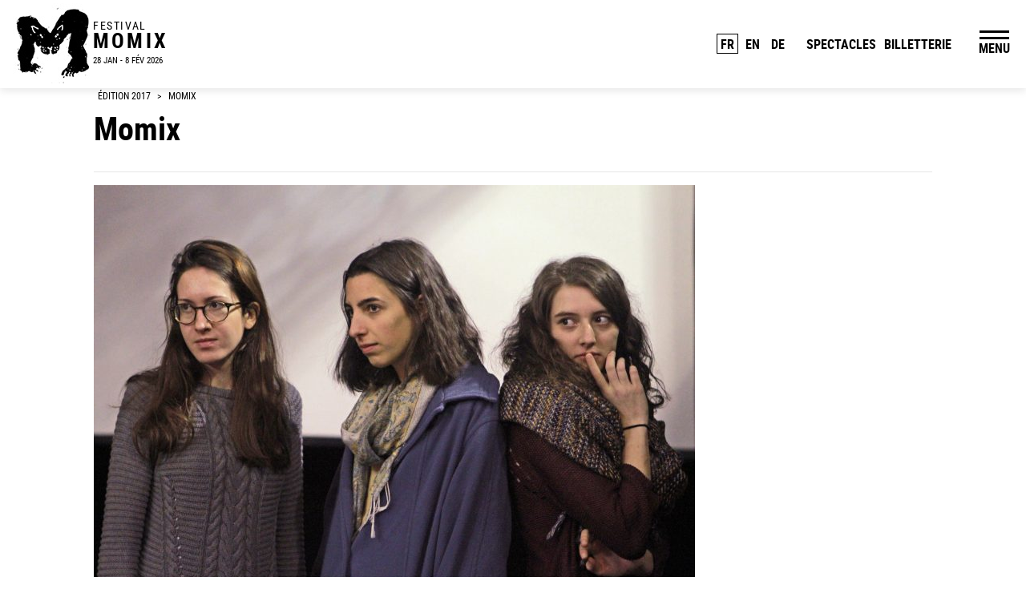

--- FILE ---
content_type: text/html; charset=UTF-8
request_url: https://www.momix.org/fr/archive/edition-2017/momix-3/
body_size: 8407
content:
<!DOCTYPE html><html lang="fr-FR"><head><meta charset="UTF-8"><meta http-equiv="X-UA-Compatible" content="IE=edge, chrome=1"><meta name="viewport" content="width=device-width, initial-scale=1"><meta name="mobile-web-app-capable" content="yes"><meta name="apple-mobile-web-app-capable" content="yes"><meta name="apple-mobile-web-app-title" content="Festival MOMIX - Festival international jeune public à Kingersheim"><link rel="profile" href="https://gmpg.org/xfn/11"><link rel="pingback" href="https://www.momix.org/xmlrpc.php"><meta name='robots' content='index, follow, max-image-preview:large, max-snippet:-1, max-video-preview:-1' /><link media="all" href="https://www.momix.org/wp-content/cache/autoptimize/css/autoptimize_2c283cb41d6ea1ee7af297d6963e2cdb.css" rel="stylesheet"><title>Momix - Festival MOMIX</title><link rel="canonical" href="https://www.momix.org/wp-content/uploads/2017/02/momitrking-2.jpg" /><meta property="og:locale" content="fr_FR" /><meta property="og:type" content="article" /><meta property="og:title" content="Momix - Festival MOMIX" /><meta property="og:description" content="Des élèves de l&#039;atelier théâtre du Créa répètent la pièce intitulée &quot;Ces filles-là&quot; qui sera présentée dans le cadre du festival Momix. Fait à Kingersheim le 22 janvier 2017 à Kingersheim. [...]" /><meta property="og:url" content="https://www.momix.org/wp-content/uploads/2017/02/momitrking-2.jpg" /><meta property="og:site_name" content="Festival MOMIX" /><meta property="article:publisher" content="https://www.facebook.com/festival.MOMIX.Kingersheim" /><meta property="article:modified_time" content="2024-09-20T12:40:53+00:00" /><meta property="og:image" content="https://www.momix.org/fr/archive/edition-2017/momix-3" /><meta property="og:image:width" content="780" /><meta property="og:image:height" content="520" /><meta property="og:image:type" content="image/jpeg" /><meta name="twitter:card" content="summary_large_image" /> <script type="application/ld+json" class="yoast-schema-graph">{"@context":"https://schema.org","@graph":[{"@type":"WebPage","@id":"https://www.momix.org/wp-content/uploads/2017/02/momitrking-2.jpg","url":"https://www.momix.org/wp-content/uploads/2017/02/momitrking-2.jpg","name":"Momix - Festival MOMIX","isPartOf":{"@id":"https://www.momix.org/fr/#website"},"primaryImageOfPage":{"@id":"https://www.momix.org/wp-content/uploads/2017/02/momitrking-2.jpg#primaryimage"},"image":{"@id":"https://www.momix.org/wp-content/uploads/2017/02/momitrking-2.jpg#primaryimage"},"thumbnailUrl":"https://www.momix.org/wp-content/uploads/2017/02/momitrking-2.jpg","datePublished":"2017-02-17T14:51:48+00:00","dateModified":"2024-09-20T12:40:53+00:00","breadcrumb":{"@id":"https://www.momix.org/wp-content/uploads/2017/02/momitrking-2.jpg#breadcrumb"},"inLanguage":"fr-FR","potentialAction":[{"@type":"ReadAction","target":["https://www.momix.org/wp-content/uploads/2017/02/momitrking-2.jpg"]}]},{"@type":"ImageObject","inLanguage":"fr-FR","@id":"https://www.momix.org/wp-content/uploads/2017/02/momitrking-2.jpg#primaryimage","url":"https://www.momix.org/wp-content/uploads/2017/02/momitrking-2.jpg","contentUrl":"https://www.momix.org/wp-content/uploads/2017/02/momitrking-2.jpg"},{"@type":"BreadcrumbList","@id":"https://www.momix.org/wp-content/uploads/2017/02/momitrking-2.jpg#breadcrumb","itemListElement":[{"@type":"ListItem","position":1,"name":"Édition 2017","item":"https://www.momix.org/fr/archive/edition-2017/"},{"@type":"ListItem","position":2,"name":"Momix"}]},{"@type":"WebSite","@id":"https://www.momix.org/fr/#website","url":"https://www.momix.org/fr/","name":"Festival MOMIX","description":"Festival international jeune public à Kingersheim","publisher":{"@id":"https://www.momix.org/fr/#organization"},"potentialAction":[{"@type":"SearchAction","target":{"@type":"EntryPoint","urlTemplate":"https://www.momix.org/fr/?s={search_term_string}"},"query-input":{"@type":"PropertyValueSpecification","valueRequired":true,"valueName":"search_term_string"}}],"inLanguage":"fr-FR"},{"@type":"Organization","@id":"https://www.momix.org/fr/#organization","name":"MOMIX","url":"https://www.momix.org/fr/","logo":{"@type":"ImageObject","inLanguage":"fr-FR","@id":"https://www.momix.org/fr/#/schema/logo/image/","url":"https://www.momix.org/wp-content/uploads/2016/10/logo-momix.jpg","contentUrl":"https://www.momix.org/wp-content/uploads/2016/10/logo-momix.jpg","width":800,"height":800,"caption":"MOMIX"},"image":{"@id":"https://www.momix.org/fr/#/schema/logo/image/"},"sameAs":["https://www.facebook.com/festival.MOMIX.Kingersheim","https://www.instagram.com/festivalmomix/"]}]}</script> <link rel='dns-prefetch' href='//code.jquery.com' /><link rel="alternate" title="oEmbed (JSON)" type="application/json+oembed" href="https://www.momix.org/wp-json/oembed/1.0/embed?url=https%3A%2F%2Fwww.momix.org%2Ffr%2Farchive%2Fedition-2017%2Fmomix-3%2F&#038;lang=fr" /><link rel="alternate" title="oEmbed (XML)" type="text/xml+oembed" href="https://www.momix.org/wp-json/oembed/1.0/embed?url=https%3A%2F%2Fwww.momix.org%2Ffr%2Farchive%2Fedition-2017%2Fmomix-3%2F&#038;format=xml&#038;lang=fr" /> <script type="text/javascript" src="https://code.jquery.com/jquery-2.2.4.min.js?ver=2.2.4" id="jquery-js"></script> <link rel="https://api.w.org/" href="https://www.momix.org/wp-json/" /><link rel="alternate" title="JSON" type="application/json" href="https://www.momix.org/wp-json/wp/v2/media/2046" /><link rel="icon" href="https://www.momix.org/wp-content/uploads/2016/10/cropped-logo-momix-32x32.jpg" sizes="32x32" /><link rel="icon" href="https://www.momix.org/wp-content/uploads/2016/10/cropped-logo-momix-192x192.jpg" sizes="192x192" /><link rel="apple-touch-icon" href="https://www.momix.org/wp-content/uploads/2016/10/cropped-logo-momix-180x180.jpg" /><meta name="msapplication-TileImage" content="https://www.momix.org/wp-content/uploads/2016/10/cropped-logo-momix-270x270.jpg" />  <script async src="https://www.googletagmanager.com/gtag/js?id=G-18LLE2XXG6"></script> <script>window.dataLayer = window.dataLayer || [];

  function gtag() {
    dataLayer.push(arguments);
  }
  gtag('js', new Date());

  gtag('config', 'G-18LLE2XXG6');</script> </head><body data-rsssl=1 class="attachment wp-singular attachment-template-default single single-attachment postid-2046 attachmentid-2046 attachment-jpeg wp-theme-understrap wp-child-theme-understrap-child-master group-blog"><div id="page" class="hfeed site"><header class="wrapper-fluid wrapper-navbar navbar-fixed-top" id="wrapper-navbar"> <a class="skip-link screen-reader-text sr-only"
 href="#content">Passer au contenu</a><nav class="navbar navbar-light site-navigation" itemscope="itemscope"
 itemtype="http://schema.org/SiteNavigationElement"><div class="navbar-header"> <a class="navbar-brand" href="https://www.momix.org/fr/"
 title="Festival MOMIX" rel="home"> <img class="logo-momix m-x-auto" src="https://www.momix.org/wp-content/themes/understrap-child-master/img/logo-momix.jpg"
 alt="Festival MOMIX" /><div> Festival<br><strong>MOMIX</strong><br><span
 style="font-size: .7rem;letter-spacing: 0rem;">28&nbsp;JAN&nbsp;-&nbsp;8&nbsp;FÉV&nbsp;2026</span></div> </a></div><div class="lang_menu"><ul id="menu-menu-des-langues" class="menu"><li id="menu-item-13716-fr" class="lang-item lang-item-6 lang-item-fr current-lang no-translation lang-item-first menu-item menu-item-type-custom menu-item-object-custom menu-item-home menu-item-13716-fr"><a href="https://www.momix.org/fr/" hreflang="fr-FR" lang="fr-FR">FR</a></li><li id="menu-item-13716-en" class="lang-item lang-item-86 lang-item-en no-translation menu-item menu-item-type-custom menu-item-object-custom menu-item-13716-en"><a href="https://www.momix.org/en/" hreflang="en-GB" lang="en-GB">EN</a></li><li id="menu-item-13716-de" class="lang-item lang-item-10 lang-item-de no-translation menu-item menu-item-type-custom menu-item-object-custom menu-item-13716-de"><a href="https://www.momix.org/de/" hreflang="de-DE" lang="de-DE">DE</a></li></ul></div><ul id="menu-en-avant"><li class="menu-item menu-item-type-post_type menu-item-object-page menu-item-50"> <a href="https://www.momix.org/fr/spectacles/"> Spectacles </a></li><li class="menu-item menu-item-type-post_type menu-item-object-page menu-item-402"> <a href="https://www.momix.org/fr/billetterie/"> Billetterie </a></li></ul> <button class="navbar-toggle menu-toggle" type="button" data-toggle="collapse"
 data-target=".exCollapsingNavbar"> MENU </button><div class="menu-menu-principal-container"><ul id="main-menu" class=""><li id="menu-item-15038" class="menu-item menu-item-type-custom menu-item-object-custom nav-item menu-item-15038"><a title="Spectacles" href="https://www.momix.org/fr/spectacles/" class="nav-link">Spectacles</a></li><li id="menu-item-14498" class="menu-item menu-item-type-custom menu-item-object-custom nav-item menu-item-14498"><a title="Billetterie" href="https://www.momix.org/fr/billetterie/" class="nav-link">Billetterie</a></li><li id="menu-item-15935" class="menu-item menu-item-type-custom menu-item-object-custom menu-item-has-children nav-item menu-item-15935 dropdown"><a title="Autour du festival" href="#" data-toggle="dropdown" class="nav-link dropdown-toggle">Autour du festival <span class="caret"></span></a><ul role="menu" class=" dropdown-menu"><li id="menu-item-16714" class="menu-item menu-item-type-post_type menu-item-object-page nav-item menu-item-16714"><a title="Entre les spectacles week-end 1" href="https://www.momix.org/fr/premier-week-end-entre-les-spectacles-des-animations-a-partager-en-famille/" class="nav-link">Entre les spectacles week-end 1</a></li><li id="menu-item-16713" class="menu-item menu-item-type-post_type menu-item-object-page nav-item menu-item-16713"><a title="Entre les spectacles week-end 2" href="https://www.momix.org/fr/deuxieme-week-end-entre-les-spectacles-des-animations-a-partager-en-famille/" class="nav-link">Entre les spectacles week-end 2</a></li><li id="menu-item-16715" class="menu-item menu-item-type-post_type menu-item-object-page nav-item menu-item-16715"><a title="Focus Suisse 2026" href="https://www.momix.org/fr/focus-suisse-2026/" class="nav-link">Focus Suisse 2026</a></li><li id="menu-item-16711" class="menu-item menu-item-type-post_type menu-item-object-page nav-item menu-item-16711"><a title="Expositions Icinori" href="https://www.momix.org/fr/exposition-icinori/" class="nav-link">Expositions Icinori</a></li><li id="menu-item-16717" class="menu-item menu-item-type-post_type menu-item-object-page nav-item menu-item-16717"><a title="Exposition Hermance Vasodila" href="https://www.momix.org/fr/exposition-hermance-vasodila/" class="nav-link">Exposition Hermance Vasodila</a></li><li id="menu-item-16692" class="menu-item menu-item-type-custom menu-item-object-custom nav-item menu-item-16692"><a title="Momix pour les scolaires" href="https://www.momix.org/fr/spectacles-scolaires/" class="nav-link">Momix pour les scolaires</a></li><li id="menu-item-16716" class="menu-item menu-item-type-post_type menu-item-object-page nav-item menu-item-16716"><a title="Les Sheds, un petit truc en plus !" href="https://www.momix.org/fr/les-sheds-un-petit-truc-en-plus/" class="nav-link">Les Sheds, un petit truc en plus !</a></li><li id="menu-item-16741" class="menu-item menu-item-type-post_type menu-item-object-page nav-item menu-item-16741"><a title="D’autres spectacles partenaires" href="https://www.momix.org/fr/spectacles-partenaires/" class="nav-link">D’autres spectacles partenaires</a></li></ul></li><li id="menu-item-44" class="Hide menu-item menu-item-type-post_type menu-item-object-page current_page_parent nav-item menu-item-44"><a title="Actualités" href="https://www.momix.org/fr/actualites/" class="nav-link">Actualités</a></li><li id="menu-item-10" class="menu-item menu-item-type-custom menu-item-object-custom menu-item-has-children nav-item menu-item-10 dropdown"><a title="Festival" href="#" data-toggle="dropdown" class="nav-link dropdown-toggle">Festival <span class="caret"></span></a><ul role="menu" class=" dropdown-menu"><li id="menu-item-19" class="menu-item menu-item-type-post_type menu-item-object-page nav-item menu-item-19"><a title="Présentation" href="https://www.momix.org/fr/presentation/" class="nav-link">Présentation</a></li><li id="menu-item-412" class="menu-item menu-item-type-post_type menu-item-object-page nav-item menu-item-412"><a title="Équipe" href="https://www.momix.org/fr/equipe/" class="nav-link">Équipe</a></li><li id="menu-item-45" class="menu-item menu-item-type-post_type menu-item-object-page nav-item menu-item-45"><a title="Partenaires" href="https://www.momix.org/fr/partenaires/" class="nav-link">Partenaires</a></li><li id="menu-item-11119" class="menu-item menu-item-type-post_type menu-item-object-page nav-item menu-item-11119"><a title="Mes aventures de jeune spectateur" href="https://www.momix.org/fr/mes-aventures-de-jeune-spectateur-un-livret-pour-accompagner-les-jeunes-au-spectacle-vivant/" class="nav-link">Mes aventures de jeune spectateur</a></li><li id="menu-item-49" class="menu-item menu-item-type-post_type menu-item-object-page nav-item menu-item-49"><a title="Archives" href="https://www.momix.org/fr/archives/" class="nav-link">Archives</a></li></ul></li><li id="menu-item-12" class="menu-item menu-item-type-custom menu-item-object-custom menu-item-has-children nav-item menu-item-12 dropdown"><a title="Infos pratiques" href="#" data-toggle="dropdown" class="nav-link dropdown-toggle">Infos pratiques <span class="caret"></span></a><ul role="menu" class=" dropdown-menu"><li id="menu-item-15051" class="menu-item menu-item-type-custom menu-item-object-custom nav-item menu-item-15051"><a title="Venir au festival" href="https://www.momix.org/fr/en-train-par-la-route-ou-en-avion-voici-les-infos-pour-venir-jusqua-nous/" class="nav-link">Venir au festival</a></li><li id="menu-item-415" class="menu-item menu-item-type-post_type menu-item-object-page nav-item menu-item-415"><a title="Lieux" href="https://www.momix.org/fr/lieux/" class="nav-link">Lieux</a></li><li id="menu-item-413" class="menu-item menu-item-type-post_type menu-item-object-page nav-item menu-item-413"><a title="Devenir bénévole du festival Momix" href="https://www.momix.org/fr/devenir-benevole/" class="nav-link">Devenir bénévole du festival Momix</a></li></ul></li><li id="menu-item-418" class="menu-item menu-item-type-custom menu-item-object-custom menu-item-has-children nav-item menu-item-418 dropdown"><a title="Pro" href="#" data-toggle="dropdown" class="nav-link dropdown-toggle">Pro <span class="caret"></span></a><ul role="menu" class=" dropdown-menu"><li id="menu-item-13768" class="menu-item menu-item-type-custom menu-item-object-custom nav-item menu-item-13768"><a title="Informations pros" href="https://www.momix.org/fr/billetterie-professionnelle/" class="nav-link">Informations pros</a></li><li id="menu-item-420" class="menu-item menu-item-type-post_type menu-item-object-page nav-item menu-item-420"><a title="Liste de contact des compagnies programmées" href="https://www.momix.org/fr/liste-de-contact-compagnies/" class="nav-link">Liste de contact des compagnies programmées</a></li></ul></li><li id="menu-item-16002" class="menu-item menu-item-type-custom menu-item-object-custom nav-item menu-item-16002"><a title="Presse / Goodies" href="https://www.momix.org/fr/kit-presse/" class="nav-link">Presse / Goodies</a></li></ul></div></nav><div class="collapse" id="collapseRechercher"><div class="container"><form role="search" method="get" id="searchform" class="searchform" action="https://www.momix.org/fr/" ><div class="input-group"> <input class="form-control" placeholder="Saisissez ici votre rechercher" type="text" value="" name="s" id="s" /> <span class="input-group-btn"> <button class="btn btn-primary" type="submit" id="searchsubmit" />Search</button> </span></div></form></div></div></header><div class=""><div class="wrapper" id="single-wrapper"><div  id="content" class="container"><div class="row"><div id="primary" class="col-md-12 content-area"><main id="main" class="site-main" role="main"><p id="breadcrumbs"><span><span><a href="https://www.momix.org/fr/archive/edition-2017/">Édition 2017</a></span> &gt; <span class="breadcrumb_last" aria-current="page">Momix</span></span></p><h1 class="entry-title">Momix</h1><hr><article id="post-2046" class="post-2046 attachment type-attachment status-inherit hentry"><div class="entry-content"><p class="attachment"><a href='https://www.momix.org/wp-content/uploads/2017/02/momitrking-2.jpg' data-lbwps-width="3456" data-lbwps-height="2304" data-lbwps-srcsmall="https://www.momix.org/wp-content/uploads/2017/02/momitrking-2.jpg" data-lbwps-caption="Des élèves de l&amp;rsquo;atelier théâtre du Créa répètent la pièce intitulée « Ces filles-là » qui sera présentée dans le cadre du festival Momix. &lt;br /&gt;
Fait à Kingersheim le 22 janvier 2017 à Kingersheim."><img fetchpriority="high" decoding="async" width="750" height="500" src="https://www.momix.org/wp-content/uploads/2017/02/momitrking-2-750x500.jpg" class="attachment-medium size-medium" alt="" srcset="https://www.momix.org/wp-content/uploads/2017/02/momitrking-2-750x500.jpg 750w, https://www.momix.org/wp-content/uploads/2017/02/momitrking-2-768x512.jpg 768w, https://www.momix.org/wp-content/uploads/2017/02/momitrking-2-780x520.jpg 780w, https://www.momix.org/wp-content/uploads/2017/02/momitrking-2-300x200.jpg 300w, https://www.momix.org/wp-content/uploads/2017/02/momitrking-2-724x483.jpg 724w, https://www.momix.org/wp-content/uploads/2017/02/momitrking-2-1080x720.jpg 1080w" sizes="(max-width: 750px) 100vw, 750px" /></a></p><p>Darek Szuster</p></div><footer class="entry-footer"></footer></article><div class="social_share"> <span>Partagez cet article </span> <a class="twitter" href="https://twitter.com/intent/tweet?url=https%3A%2F%2Fwww.momix.org%2Ffr%2Farchive%2Fedition-2017%2Fmomix-3%2F" title="Partager cet article sur Twitter !" target="_blank"><i class="fa fa-fw fa-twitter"></i></a> <a class="facebook" href="http://www.facebook.com/sharer.php?u=https%3A%2F%2Fwww.momix.org%2Ffr%2Farchive%2Fedition-2017%2Fmomix-3%2F&amp;t=Momix" title="Partager cet article sur Facebook !" onclick="window.open(this.href); return false;"><i class="fa fa-fw fa-facebook"></i></a></div></main><nav class="navigation post-navigation" role="navigation"><div class="nav-links"><div class="nav-previous btn btn-augenblick btn-augenblick-shadow"><a href="https://www.momix.org/fr/archive/edition-2017/" rel="prev"><span class="meta-nav">&larr;</span>&nbsp;Article précédent</a></div></div></nav></div></div></div></div><div class="wrapper" id="wrapper-footer"><div class="container-footer"><div class="row"><div class="col-lg-6"> <img src="https://www.momix.org/wp-content/themes/understrap-child-master/img/logo-crea.jpg" alt="Créa Kingersheim"
 class="logo-crea"><div class="txt-crea-footer"><p> <strong>CRÉA Kingersheim</strong> <br> Centre de Rencontre, d’Échange et d’Animation <br> 27 rue de Hirschau 68260 Kingersheim</p><p> Tél : 03 89 57 30 57<br> <a href="http://www.crea-kingersheim.com">www.crea-kingersheim.com</a></p><p> <a href="https://www.facebook.com/festival.MOMIX.Kingersheim"><i style="color: ;"
 class="fa fa-facebook-official" aria-hidden="true"></i> Facebook MOMIX</a> <span class="sep"> </span> <span class="sep"> </span><a href="https://www.facebook.com/CREASceneConventionneeJeunePublic/"><i
 style="color: ;" class="fa fa-facebook-official" aria-hidden="true"></i> Facebook CREA</a> <span
 class="sep"> <span class="sep"> </span><a href="https://www.instagram.com/festivalmomix/"><i
 style="color: ;" class="fa fa-instagram" aria-hidden="true"></i> Instagram MOMIX</a></p></div></div><div class="col-lg-6"><div class="form-news-footer"><div class="wrapper" id="wrapper-footer-full"> <script>(function() {
	window.mc4wp = window.mc4wp || {
		listeners: [],
		forms: {
			on: function(evt, cb) {
				window.mc4wp.listeners.push(
					{
						event   : evt,
						callback: cb
					}
				);
			}
		}
	}
})();</script><form id="mc4wp-form-1" class="mc4wp-form mc4wp-form-102" method="post" data-id="102" data-name="Formulaire footer" ><div class="mc4wp-form-fields"><p> S'abonner à la newsletter</p><div class="input-group"> <input class="form-control" type="email" name="EMAIL" placeholder="Votre adresse mail" required> <span class="input-group-btn"> <input class="btn btn-primary btn-momix" type="submit" value="JE M'ABONNE"> </span></div></div><label style="display: none !important;">Laissez ce champ vide si vous êtes humain : <input type="text" name="_mc4wp_honeypot" value="" tabindex="-1" autocomplete="off" /></label><input type="hidden" name="_mc4wp_timestamp" value="1768745103" /><input type="hidden" name="_mc4wp_form_id" value="102" /><input type="hidden" name="_mc4wp_form_element_id" value="mc4wp-form-1" /><div class="mc4wp-response"></div></form></div></div><footer id="colophon" class="site-footer" role="contentinfo"><div class="footer_menu"><ul id="menu-menu-footer" class="menu"><li id="menu-item-122" class="menu-item menu-item-type-post_type menu-item-object-page menu-item-122"><a href="https://www.momix.org/fr/mentions-legales/">Mentions légales</a></li><li id="menu-item-119" class="menu-item menu-item-type-post_type menu-item-object-page menu-item-119"><a href="https://www.momix.org/fr/plan-du-site/">Plan du site</a></li><li id="menu-item-154" class="menu-item menu-item-type-post_type menu-item-object-page menu-item-154"><a href="https://www.momix.org/fr/partenaires/">Partenaires</a></li><li id="menu-item-117" class="menu-item menu-item-type-post_type menu-item-object-page menu-item-117"><a href="https://www.momix.org/fr/contact/">Contact</a></li></ul></div></footer><div class="site-info"> © <a href="http://www.crea-kingersheim.com/" target="_blank">Créa Kingersheim</a> - 2026 <span class="sep"> | </span>Réalisation <a href="http://sebastien-poilvert.com/" target="_blank">Sébastien
 Poilvert</a></div></div></div></div></div></div></div> <script type="speculationrules">{"prefetch":[{"source":"document","where":{"and":[{"href_matches":"/*"},{"not":{"href_matches":["/wp-*.php","/wp-admin/*","/wp-content/uploads/*","/wp-content/*","/wp-content/plugins/*","/wp-content/themes/understrap-child-master/*","/wp-content/themes/understrap/*","/*\\?(.+)"]}},{"not":{"selector_matches":"a[rel~=\"nofollow\"]"}},{"not":{"selector_matches":".no-prefetch, .no-prefetch a"}}]},"eagerness":"conservative"}]}</script> <script>(function() {function maybePrefixUrlField () {
  const value = this.value.trim()
  if (value !== '' && value.indexOf('http') !== 0) {
    this.value = 'http://' + value
  }
}

const urlFields = document.querySelectorAll('.mc4wp-form input[type="url"]')
for (let j = 0; j < urlFields.length; j++) {
  urlFields[j].addEventListener('blur', maybePrefixUrlField)
}
})();</script> <script type="text/javascript">var sbiajaxurl = "https://www.momix.org/wp-admin/admin-ajax.php";</script> <script type="text/javascript" src="https://www.momix.org/wp-includes/js/dist/hooks.min.js?ver=dd5603f07f9220ed27f1" id="wp-hooks-js"></script> <script type="text/javascript" src="https://www.momix.org/wp-includes/js/dist/i18n.min.js?ver=c26c3dc7bed366793375" id="wp-i18n-js"></script> <script type="text/javascript" id="wp-i18n-js-after">wp.i18n.setLocaleData( { 'text direction\u0004ltr': [ 'ltr' ] } );
//# sourceURL=wp-i18n-js-after</script> <script type="text/javascript" src="https://www.momix.org/wp-content/plugins/contact-form-7/includes/swv/js/index.js?ver=6.1.4" id="swv-js"></script> <script type="text/javascript" id="contact-form-7-js-translations">( function( domain, translations ) {
	var localeData = translations.locale_data[ domain ] || translations.locale_data.messages;
	localeData[""].domain = domain;
	wp.i18n.setLocaleData( localeData, domain );
} )( "contact-form-7", {"translation-revision-date":"2025-02-06 12:02:14+0000","generator":"GlotPress\/4.0.3","domain":"messages","locale_data":{"messages":{"":{"domain":"messages","plural-forms":"nplurals=2; plural=n > 1;","lang":"fr"},"This contact form is placed in the wrong place.":["Ce formulaire de contact est plac\u00e9 dans un mauvais endroit."],"Error:":["Erreur\u00a0:"]}},"comment":{"reference":"includes\/js\/index.js"}} );
//# sourceURL=contact-form-7-js-translations</script> <script type="text/javascript" id="contact-form-7-js-before">var wpcf7 = {
    "api": {
        "root": "https:\/\/www.momix.org\/wp-json\/",
        "namespace": "contact-form-7\/v1"
    },
    "cached": 1
};
//# sourceURL=contact-form-7-js-before</script> <script type="text/javascript" src="https://www.momix.org/wp-content/plugins/contact-form-7/includes/js/index.js?ver=6.1.4" id="contact-form-7-js"></script> <script type="text/javascript" id="lbwps-photoswipe5-js-extra">var lbwpsOptions = {"label_facebook":"Partager sur Facebook","label_twitter":"Tweet","label_pinterest":"\u00c9pinglez-le","label_download":"T\u00e9l\u00e9charger l'image","label_copyurl":"Copier l'URL de l'image","label_ui_close":"Fermer [Esc]","label_ui_zoom":"Zoom","label_ui_prev":"Pr\u00e9c\u00e9dent [\u2190]","label_ui_next":"Suivant [\u2192]","label_ui_error":"L'image ne peut pas \u00eatre charg\u00e9e","label_ui_fullscreen":"Passer en plein \u00e9cran [F]","label_ui_download":"T\u00e9l\u00e9charger l'image","share_facebook":"1","share_twitter":"1","share_pinterest":"1","share_download":"1","share_direct":"0","share_copyurl":"0","close_on_drag":"1","history":"1","show_counter":"1","show_fullscreen":"1","show_download":"0","show_zoom":"1","show_caption":"1","loop":"1","pinchtoclose":"1","taptotoggle":"1","close_on_click":"1","fulldesktop":"0","use_alt":"0","usecaption":"1","desktop_slider":"1","share_custom_label":"","share_custom_link":"","wheelmode":"close","spacing":"12","idletime":"4000","hide_scrollbars":"1","caption_type":"overlay","bg_opacity":"100","padding_left":"0","padding_top":"0","padding_right":"0","padding_bottom":"0"};
//# sourceURL=lbwps-photoswipe5-js-extra</script> <script type="module" src="https://www.momix.org/wp-content/plugins/lightbox-photoswipe/assets/ps5/frontend.min.js?ver=5.8.1"></script><script type="text/javascript" id="pll_cookie_script-js-after">(function() {
				var expirationDate = new Date();
				expirationDate.setTime( expirationDate.getTime() + 31536000 * 1000 );
				document.cookie = "pll_language=fr; expires=" + expirationDate.toUTCString() + "; path=/; secure; SameSite=Lax";
			}());

//# sourceURL=pll_cookie_script-js-after</script> <script type="text/javascript" src="https://www.momix.org/wp-content/themes/understrap-child-master/js/theme.min.js?ver=0.1.0" id="child-understrap-scripts-js"></script> <script type="text/javascript" src="https://www.momix.org/wp-content/themes/understrap-child-master/js/swiper-bundle.min.js?ver=0.1.0" id="swiper-scripts-js"></script> <script type="text/javascript" src="https://www.momix.org/wp-content/themes/understrap-child-master/js/momix.js?ver=0.1.0" id="momix-scripts-js"></script> <script type="text/javascript" defer src="https://www.momix.org/wp-content/plugins/mailchimp-for-wp/assets/js/forms.js?ver=4.10.9" id="mc4wp-forms-api-js"></script> <script id="wp-emoji-settings" type="application/json">{"baseUrl":"https://s.w.org/images/core/emoji/17.0.2/72x72/","ext":".png","svgUrl":"https://s.w.org/images/core/emoji/17.0.2/svg/","svgExt":".svg","source":{"concatemoji":"https://www.momix.org/wp-includes/js/wp-emoji-release.min.js?ver=6.9"}}</script> <script type="module">/*! This file is auto-generated */
const a=JSON.parse(document.getElementById("wp-emoji-settings").textContent),o=(window._wpemojiSettings=a,"wpEmojiSettingsSupports"),s=["flag","emoji"];function i(e){try{var t={supportTests:e,timestamp:(new Date).valueOf()};sessionStorage.setItem(o,JSON.stringify(t))}catch(e){}}function c(e,t,n){e.clearRect(0,0,e.canvas.width,e.canvas.height),e.fillText(t,0,0);t=new Uint32Array(e.getImageData(0,0,e.canvas.width,e.canvas.height).data);e.clearRect(0,0,e.canvas.width,e.canvas.height),e.fillText(n,0,0);const a=new Uint32Array(e.getImageData(0,0,e.canvas.width,e.canvas.height).data);return t.every((e,t)=>e===a[t])}function p(e,t){e.clearRect(0,0,e.canvas.width,e.canvas.height),e.fillText(t,0,0);var n=e.getImageData(16,16,1,1);for(let e=0;e<n.data.length;e++)if(0!==n.data[e])return!1;return!0}function u(e,t,n,a){switch(t){case"flag":return n(e,"\ud83c\udff3\ufe0f\u200d\u26a7\ufe0f","\ud83c\udff3\ufe0f\u200b\u26a7\ufe0f")?!1:!n(e,"\ud83c\udde8\ud83c\uddf6","\ud83c\udde8\u200b\ud83c\uddf6")&&!n(e,"\ud83c\udff4\udb40\udc67\udb40\udc62\udb40\udc65\udb40\udc6e\udb40\udc67\udb40\udc7f","\ud83c\udff4\u200b\udb40\udc67\u200b\udb40\udc62\u200b\udb40\udc65\u200b\udb40\udc6e\u200b\udb40\udc67\u200b\udb40\udc7f");case"emoji":return!a(e,"\ud83e\u1fac8")}return!1}function f(e,t,n,a){let r;const o=(r="undefined"!=typeof WorkerGlobalScope&&self instanceof WorkerGlobalScope?new OffscreenCanvas(300,150):document.createElement("canvas")).getContext("2d",{willReadFrequently:!0}),s=(o.textBaseline="top",o.font="600 32px Arial",{});return e.forEach(e=>{s[e]=t(o,e,n,a)}),s}function r(e){var t=document.createElement("script");t.src=e,t.defer=!0,document.head.appendChild(t)}a.supports={everything:!0,everythingExceptFlag:!0},new Promise(t=>{let n=function(){try{var e=JSON.parse(sessionStorage.getItem(o));if("object"==typeof e&&"number"==typeof e.timestamp&&(new Date).valueOf()<e.timestamp+604800&&"object"==typeof e.supportTests)return e.supportTests}catch(e){}return null}();if(!n){if("undefined"!=typeof Worker&&"undefined"!=typeof OffscreenCanvas&&"undefined"!=typeof URL&&URL.createObjectURL&&"undefined"!=typeof Blob)try{var e="postMessage("+f.toString()+"("+[JSON.stringify(s),u.toString(),c.toString(),p.toString()].join(",")+"));",a=new Blob([e],{type:"text/javascript"});const r=new Worker(URL.createObjectURL(a),{name:"wpTestEmojiSupports"});return void(r.onmessage=e=>{i(n=e.data),r.terminate(),t(n)})}catch(e){}i(n=f(s,u,c,p))}t(n)}).then(e=>{for(const n in e)a.supports[n]=e[n],a.supports.everything=a.supports.everything&&a.supports[n],"flag"!==n&&(a.supports.everythingExceptFlag=a.supports.everythingExceptFlag&&a.supports[n]);var t;a.supports.everythingExceptFlag=a.supports.everythingExceptFlag&&!a.supports.flag,a.supports.everything||((t=a.source||{}).concatemoji?r(t.concatemoji):t.wpemoji&&t.twemoji&&(r(t.twemoji),r(t.wpemoji)))});
//# sourceURL=https://www.momix.org/wp-includes/js/wp-emoji-loader.min.js</script> </body></html>